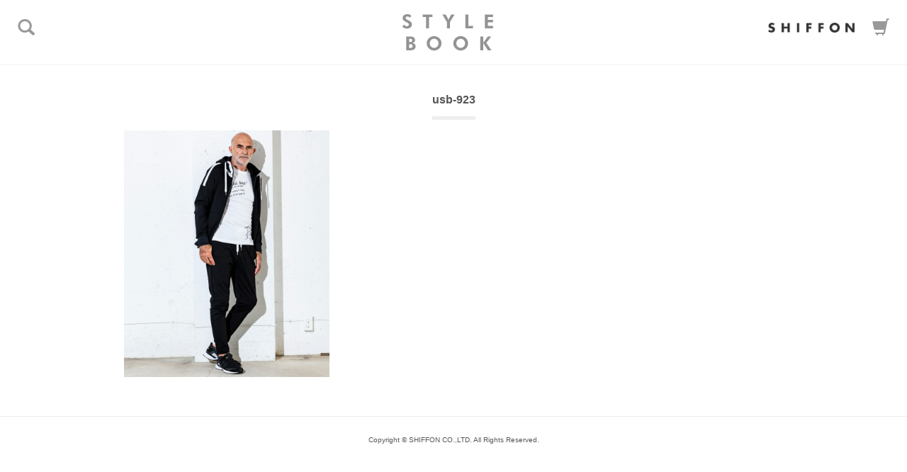

--- FILE ---
content_type: text/html; charset=UTF-8
request_url: http://shiffon.com/stylepage/style/style-tag/usb-923
body_size: 3197
content:
<!DOCTYPE html>
<html xmlns="http://www.w3.org/1999/xhtml" lang="ja" xml:lang="ja" dir="ltr" xmlns:og="http://ogp.me/ns#" xmlns:fb="http://www.facebook.com/2008/fbml">
	<head>
		<meta charset="UTF-8" />
		<meta name="viewport" content="width=device-width, initial-scale=1.0, user-scalable=0">		
		<title>usb-923 | STYLEタグ | STYLE &#8211; SHIFFON Co., Ltd. | 株式会社志風音（シフォン）</title>
		<meta name="Keywords" content="163byAKM,1PIU1UGUALE3,ウノピュウノウグァーレトレ,1PIU1UGUALE3 RELAX,ウノピゥウノウグァーレトレリラックス,hummel,ヒュンメル,KAGAFURI KAMAKURA,カガフリ カマクラ,KAGAFURI,カガフリ,Kappa,カッパ,NUMBER (N)INE,ナンバーナイン,Roen,ロエン,TOM REBL,トム レベル,DRESSCAMP,ドレスキャンプ,AKM,エイケイエム,1 piu 1 uguale 3,ウノ ピゥ ウノ ウグァーレ トレ,シフォン,しふぉん, 通販,オンライン,公式,明日花キララ" />
		<meta name="Description" content="SHIFFON(シフォン)公式STYLEBOOKページです。SHIFFON ONLINE取扱アイテムのコーディネートをご紹介！" />		
		<link href="http://shiffon.com/stylepage/wp-content/themes/shiffontheme/dist/css/bootstrap.min.css" rel="stylesheet" media="screen">
		<link href="http://netdna.bootstrapcdn.com/font-awesome/4.0.1/css/font-awesome.css" rel="stylesheet">
		<link rel="shortcut icon" href="http://shiffon.com/stylepage/wp-content/themes/shiffontheme/img/favicon.ico">
	<link rel="stylesheet" type="text/css" href="http://shiffon.com/stylepage/wp-content/themes/shiffontheme/dist/css/tooltipster.bundle.min.css" />
		<link rel="stylesheet" href="http://shiffon.com/stylepage/wp-content/themes/shiffontheme/style.css" media="screen">
<style>
.tooltip_templates { display: none; }
</style>
		<script type='text/javascript' src='//ajax.googleapis.com/ajax/libs/jquery/1.10.2/jquery.min.js?ver=1.10.2'></script>
<script type='text/javascript' src='//cdnjs.cloudflare.com/ajax/libs/jquery-migrate/1.2.1/jquery-migrate.min.js?ver=1.2.1'></script>
<link rel="EditURI" type="application/rsd+xml" title="RSD" href="http://shiffon.com/stylepage/xmlrpc.php?rsd" />
<link rel="wlwmanifest" type="application/wlwmanifest+xml" href="http://shiffon.com/stylepage/wp-includes/wlwmanifest.xml" /> 
<meta name="generator" content="WordPress 4.1.41" />
<!-- ここからOGP -->
<meta property="og:type" content="website">
<meta property="og:locale" content="ja_JP" />
<meta property="og:description" content="">
<meta property="og:title" content="STYLE &#8211; SHIFFON Co., Ltd. | 株式会社志風音（シフォン）">
<meta property="og:url" content="http://shiffon.com/stylepage">
<meta property="og:image" content="<?php echo get_template_directory_uri(); ?>/img/logo.png">
<meta property="og:site_name" content="STYLE &#8211; SHIFFON Co., Ltd. | 株式会社志風音（シフォン）">
<meta property="fb:app_id" content="832717733452227">
<script>
  (function(i,s,o,g,r,a,m){i['GoogleAnalyticsObject']=r;i[r]=i[r]||function(){
  (i[r].q=i[r].q||[]).push(arguments)},i[r].l=1*new Date();a=s.createElement(o),
  m=s.getElementsByTagName(o)[0];a.async=1;a.src=g;m.parentNode.insertBefore(a,m)
  })(window,document,'script','//www.google-analytics.com/analytics.js','ga');

  ga('create', 'UA-28570830-1', 'auto');
  ga('send', 'pageview');

</script>
<!-- ここまでOGP -->
	</head>
	<body class="archive tax-style-tag term-usb-923 term-677">
<!-- HEADER -->
				<header class="sb-slide">
					<p class="sb-toggle-left"><span class="glyphicon glyphicon-search"></span></p>
					<p class="cartright"><a href="http://shiffon-online.jp" target="_blank"><span class="glyphicon glyphicon-shopping-cart"></span></a></p>
					<p class="logoright hidden-xs"><a href="http://shiffon.com" target="_blank"><img src="http://shiffon.com/stylepage/wp-content/themes/shiffontheme/img/slogo.png" alt="SHIFFON OFFICIAL SITE" class="gh" /></span></a></p>
					<h1><a href="http://shiffon.com/stylepage"><img src="http://shiffon.com/stylepage/wp-content/themes/shiffontheme/img/logo.png" alt="STYLE BOOK" class="gh" /></a></h1>
				</header>
<!-- //HEADER -->
<div id="sb-site" class="sb-slide">
<div id="maincontent"><div class="container">
<div class="row">
<h2 class="text-center"><span class="cate">usb-923</span></h2>
	<div class="col-md-4 col-sm-6 col-xs-6 inbox"><a href="http://shiffon.com/stylepage/style/801" title=""><img width="1500" height="1800" src="http://shiffon.com/stylepage/wp-content/uploads/2019/01/style_7.jpg" class="gh2 wp-post-image" alt="style_7" /></a>
</div>



	
</div>
</div>

<div id="footer">
<div class="text-center">
<a href="http://shiffon.com" target="_blank" class="visible-xs" style="margin:15px 0;display:block;"><img src="http://shiffon.com/stylepage/wp-content/themes/shiffontheme/img/slogo.png" alt="SHIFFON OFFICIAL SITE" class="gh" style="width:150px; height:auto;" /></span></a>
<small>Copyright &copy; SHIFFON CO.,LTD. All Rights Reserved.</small>
</div>
</div>
</div>
</div>
<div class="sb-slidebar sb-left" id="modal">
						<ul class="list-unstyled">
							<li>
							<h2><span class="glyphicon glyphicon-search"></span> 性別から探す</h2>
							<a href="http://shiffon.com/style/style/style-tag/mens">MENS</a>
							<a href="http://shiffon.com/style/style/style-tag/ladys">LADYS</a>
							</li>
							<li>
							<h2><span class="glyphicon glyphicon-search"></span> BRANDから探す</h2>
<a href='http://shiffon.com/style/style/style_category/roen' class='tag-link-2' title='Roen' style='font-size: 12px;'>Roen</a>
<a href='http://shiffon.com/style/style/style_category/numbernine' class='tag-link-2' title='NUMBER(N)INE' style='font-size: 12px;'>NUMBER(N)INE</a>
<br class="clear" />
<a href='http://shiffon.com/style/style/style_category/akm' class='tag-link-2' title='AKM' style='font-size: 12px;'>AKM</a>
<a href='http://shiffon.com/style/style/style_category/wjk' class='tag-link-2' title='wjk' style='font-size: 12px;'>wjk</a>
<br class="clear" />
<a href='http://shiffon.com/style/style/style_category/1-piu-1-uguale-3' class='tag-link-2' title='1 piu 1 uguale 3' style='font-size: 12px;'>1PIU1UGUALE3 RELAX</a>
<a href='http://shiffon.com/style/style/style_category/shellac' class='tag-link-2' title='SHELLAC' style='font-size: 12px;'>SHELLAC</a>
<br class="clear" />
<a href='http://shiffon.com/style/style/style_category/dresscamp' class='tag-link-2' title='DRESSCAMP' style='font-size: 12px;'>DRESSCAMP</a>
<a href='http://shiffon.com/style/style/style_category/	les-benjamins' class='tag-link-2' title=LES BENJAMINS' style='font-size: 12px;'>LES BENJAMINS</a>
<br class="clear" />
<a href='http://shiffon.com/style/style/style_category/tomrebl' class='tag-link-2' title='TOMREBL' style='font-size: 12px;'>TOMREBL</a>
							</li>
							<li>							
							<h2><span class="glyphicon glyphicon-search"></span> タグから探す</h2>
<a href='http://shiffon.com/style/style/style-tag/outer' class='tag-link-2' title='アウター' style='font-size: 12px;'>アウター</a>
<a href='http://shiffon.com/style/style/style-tag/vneck' class='tag-link-2' title='Vネック' style='font-size: 12px;'>Vネック</a>
<br class="clear" />
<a href='http://shiffon.com/style/style/style-tag/onemile' class='tag-link-2' title='ワンマイル' style='font-size: 12px;'>ワンマイル</a>
<a href='http://shiffon.com/style/style/style-tag/knit' class='tag-link-2' title='ニット' style='font-size: 12px;'>ニット</a>
<br class="clear" />
<a href='http://shiffon.com/style/style/style-tag/leather' class='tag-link-2' title='レザー' style='font-size: 12px;'>レザー</a>
<a href='http://shiffon.com/style/style/style-tag/chestercoat' class='tag-link-2' title='チェスターコート' style='font-size: 12px;'>チェスターコート</a>
<br class="clear" />
<a href='http://shiffon.com/style/style/style-tag/denim' class='tag-link-2' title='デニム' style='font-size: 12px;'>デニム</a>
<a href='http://shiffon.com/style/style/style-tag/skull' class='tag-link-2' title='スカル' style='font-size: 12px;'>スカル</a>
							</li>								
						</ul>
</div><!-- end sb-slidebar sb-left -->
<!--[if lt IE 9]>
//IE8以下のHTML5とレスポンシブ対応
<script src="https://oss.maxcdn.com/libs/html5shiv/3.7.0/html5shiv.js" type="text/javascript"></script>
<script src="https://oss.maxcdn.com/libs/respond.js/1.4.2/respond.min.js" type="text/javascript"></script>
<![endif]-->
<!--bootstrap minified JavaScriptの読み込み-->
<script src="http://shiffon.com/stylepage/wp-content/themes/shiffontheme/dist/js/bootstrap.min.js"></script>
<script type="text/javascript" src="http://shiffon.com/stylepage/wp-content/themes/shiffontheme/js/slidebars.js"></script>
<script type="text/javascript" src="http://shiffon.com/stylepage/wp-content/themes/shiffontheme/js/function.js"></script>
<!--[if IE 6]><script src="http://shiffon.com/stylepage/wp-content/themes/shiffontheme/js/DD_belatedPNG_0.0.8a-min.js" ></script><script>DD_belatedPNG.fix('img');</script><![endif]-->
<script>
  (function(i,s,o,g,r,a,m){i['GoogleAnalyticsObject']=r;i[r]=i[r]||function(){
  (i[r].q=i[r].q||[]).push(arguments)},i[r].l=1*new Date();a=s.createElement(o),
  m=s.getElementsByTagName(o)[0];a.async=1;a.src=g;m.parentNode.insertBefore(a,m)
  })(window,document,'script','//www.google-analytics.com/analytics.js','ga');

  ga('create', 'UA-25040796-19', 'auto');
  ga('send', 'pageview');

</script>
</body>
</html></body>
</html>

--- FILE ---
content_type: text/css
request_url: http://shiffon.com/stylepage/wp-content/themes/shiffontheme/style.css
body_size: 3477
content:
@charset "UTF-8";

/*
	Theme Name: SHIFFON THEME
	Description: SHIFFON STYLE
	Theme URI: http://shiffon.com/stylepage/
	Author: SHIFFON
	Author URI: http://shiffon.com/‎
	Version: 1.0.1
*/

/****************************************

          General Setting

*****************************************/
img.responsiveimg {
	width:100%;
	height:auto;	
}
body{
color:#555;
background-color:#fff;
margin: 0;
line-height: 1.6;
font-family: 'ヒラギノ角ゴ Pro W3', 'Hiragino Kaku Gothic Pro', 'Hiragino Kaku Gothic ProN', 'メイリオ', Meiryo, sans-serif;
}
img.bgmaximage{
  position:fixed !important;
}
input, textarea {
	color:#000;
}
hr {
	display:none;
}
a {text-decoration: none; color: #000;}
a:link {color: #000;}
a:hover {color: #aaa;text-decoration: underline;}

/* For modern browsers */
.cf:before,
.cf:after {
    content:"";
    display:table;
}
 
.cf:after {
    clear:both;
}
 
/* For IE 6/7 (trigger hasLayout) */
.cf {
    zoom:1;
}

html br.clear {
	height:0px;
	clear:both;
	display: hidden;
	line-height:0;
	font-size:0px;
	zoom:1;
}
@media (min-width: 1200px) {
.container {
width: 970px;
}
}
.container {
padding: 20px;
margin-right: auto;
margin-left: auto;
margin-bottom:20px;
}

.navbar-default {
background-color: #fff;
border:none;
padding:0 0 20px;
margin:0;
}
.navbar-collapse {
padding:0;
}
.navbar-toggle {
position: absolute;
padding: 9px 10px;
top:20px;
right:20px;
margin:0;
background-color: transparent;
background-image: none;
border: 1px solid transparent;
border-radius: 4px;
}
h1 {
	width:216px;
	height:52px;
	display:block;
	padding:20px 0;
	margin:0 auto;
}
header {
border-bottom:1px solid #eee;
margin: 0;
padding: 0;
text-align: center;
position: fixed !important;
z-index: 100;
height: 92px;
width: 100%;
background: #fff;
line-height: 1;
	opacity: .8; /* Standard: FF gt 1.5, Opera, Safari */
	filter: alpha(opacity=80); /* IE lt 8 */
	-ms-filter: "alpha(opacity=80)"; /* IE 8 */
	-khtml-opacity: .8; /* Safari 1.x */
	-moz-opacity: .8; /* FF lt 1.5, Netscape */
}
#maincontent {
	padding-top:112px;
}
.sb-toggle-left, .sb-toggle-right {
position: absolute;
font-size: 24px;
color: #828081;
cursor: pointer;
z-index:5000;
}
.sb-toggle-left {
left: 0;
top: 0;
padding: 25px;
}
.cartright{
position: absolute;
font-size: 24px;
color: #828081;
cursor: pointer;
z-index:5000;
right: 0;
top: 0;
padding: 25px;
}
.logoright{
position: absolute;
font-size: 24px;
color: #828081;
cursor: pointer;
z-index:5000;
right: 74px;
top: 0;
padding: 25px 0;
}
.logoright img {
	height:14px;
	width:auto;
}
.cartright a {
display:block;
color: #828081;
z-index:5000;
}
.inbox {
	font-size:12px;
	line-height:1.6;
}
.inbox img {
width:100%;
height:auto;
}
.inbox img {
margin-bottom:15px;
}
h2 {
font-weight:bold;
font-size:16px;
padding:0;
margin:0;
}
h2.styletitle {
font-weight:bold;
font-size:16px;
padding:0;
margin:0 0 15px 15px;
display:none;
}
h2.styletitlesub {
font-size:20px;
letter-spacing:.5em;
color:#aaa;
padding:0;
text-align:center;
margin:60px 0 30px;
}
h2 span.cate {
border-bottom:5px solid #eee;
padding-bottom:15px;
display:inline-block;
margin-bottom:15px;
}
h2.notfound {
font-weight:bold;
font-size:32px;
margin:0 0 15px 15px;
padding:0;
color:#ccc;
}
.slide-arrow{
  position: absolute;
  top: 50%;
  margin-top: -30px;
  z-index:10;
  width: 30px;
  height: 60px;
  background:#aaa;
  padding:6px; 
}

.prev-arrow{
  left: 15px;
}
.next-arrow{
  right: 15px;
}
.slick-disabled {
    opacity:.6;       
}
.boxslide {
	margin-bottom:30px;	
}
.boxslide a {
    margin: 0 10px 0;
    padding: 0;
    display: block;
}
.styletag a {
display:inline-block;
background:#000000;
color:#fff;
padding:5px 20px;
border-radius:4px;
margin:15px 10px 0 0;
font-size:11px;
}
.styletag a:hover {
text-decoration:none;
background:#aaa;
}
#maincontent h3 {
	margin:20px 0 0;
	border-radius:4px;
	padding:0;
	text-align:left;
	font-size:13px;
	display:block;
}
#maincontent h3.comment {
	margin:0;
	line-height:1.6;
}
#maincontent h3.item {
	margin: 40px 0 20px 15px;
}
a.itemlink {
	font-size:12px;
	margin-bottom:20px;
	display:block;
}
.tooltipster-sidetip .tooltipster-content {
    padding: 0!important;
}
a.tipbox {
	max-width:150px;
	display:block;
	font-size:12px;
    padding: 10px;
    margin:0;
    word-wrap: break-word;
}
a.tipbox img {
	width:100%;
	height:auto;
	margin-bottom:5px;	
}
a.tipbox:hover {
	opacity:.5;	
	text-decoration:none;
}
@media (min-width: 768px) {

}
@media (max-width: 768px) {
#maincontent h3.comment {
	margin:0 0 0;
}
h1 {
	width:150px;
	height:auto;
	display:block;
	margin:0 auto;
}
h1 img {
	width:150px;
	height:auto;
	display:block;
	margin:0 auto;
	padding:0 0 0 0;
}
header {
	position:relative;
	height:80px;	
}
#header .left {
	position:relative;
	text-align:center;
	left:0;
	margin:0 auto;
}	
#header .right {
	display:none;
}
.container {
margin:0;
}
a.ticketbt {
width: 100%;
background: #cc0000;
color: #fff;
padding: 10px;
border-radius: 4px;
display:block;
border-style: none;
text-decoration:none;
}
}

#maincontent h3.center {
	text-align:center;
}
#maincontent h3.red {
	margin:0 0 10px;
	border-radius:4px;
	padding:10px 0;
	text-align:center;
	font-size:12px;
	display:block;
	background:#cc0000;
}
#maincontent p {
	font-size:12px;
	display:block;
	margin-bottom:20px;
}
div.center {
	text-align:center;
	font-size:12px;
}
div.center img {
	width:100%;
	height:auto;
	margin:5px 0;
}
div.info {
	margin-top:20px;
	font-size:12px;
}
div.artistbox {
	margin:0 0 20px;
}
.ticketbox {
	border-top:1px solid #000;
	margin-top:0;
	padding-top:20px;
}
a.ticketbt {
width: 300px;
background: #cc0000;
color: #fff;
padding: 10px;
border-radius: 4px;
display:block;
border-style: none;
text-decoration:none;
margin:0 auto;
}
a.ticketbt:hover {
opacity: 0.5;
text-decoration:none; 
/* IE */
filter: alpha(opacity=0.5);
}
#footer {
width: 100%;
padding:20px 0;
	border-top: 1px solid #eee;
}
#footer small {
	font-size:10px;
}


#footer .navbar-nav {
float: none;
margin: 0 auto;
}
#footer .navbar-nav>li {
float: none;
display: inline-block;
padding-right: 20px;
padding-left: 20px;
}
#footer p {
	margin:20px 0;
}
.headerimg img {
	width:100%;
	height:auto;
	margin-bottom:20px;
}
.menu img {
	width:100%;
	height:auto;
}
/* -----------------------------------
 * Slidebars
 * Version 0.7.1
 * http://plugins.adchsm.me/slidebars/
 *
 * Written by Adam Smith
 * http://www.adchsm.me/
 *
 * Released under MIT License
 * http://opensource.org/licenses/MIT
 *
 * -------------------
 * Slidebars CSS Index
 *
 * 001 - Box Model, Html & Body
 * 002 - Site
 * 003 - Slidebars
 * 004 - Animation
 *
 * ----------------------------
 * 001 - Box Model, Html & Body
 */

html, body, #sb-site, .sb-slidebar {
	margin: 0;
	padding: 0;
	-webkit-box-sizing: border-box;
	   -moz-box-sizing: border-box;
	        box-sizing: border-box;
}

html, body {
	width: 100%;
	overflow-x: hidden;
}

html {
	height: 100%;
}

body {
	min-height: 100%;
}

/* ----------
 * 002 - Site
 */

#sb-site {
	width: 100%;
	min-height: 100%; /* Initially set here but accurate height is set by slidebars.js */
	position: relative;
	z-index: 1; /* Site sits above Slidebars */
	/*box-shadow: 0 0 1px 1px rgba(0, 0, 0, 0); Fixes some translation issues. */
	background-color: #ffffff; /* Default background colour, overwrite this with your own css. */
}

/* ---------------
 * 003 - Slidebars
 */

.sb-slidebar {
	width: 35%; /* Slidebar width for older browsers that don't support media queries. */
	height: 100%;
	overflow-y: auto; /* Enable vertical scrolling on Slidebars when needed. */
	position: fixed;
	top: 0;
	z-index: 0; /* Slidebars sit behind sb-site. */
	visibility: hidden; /* Initially hide the Slidebars. */
	background-color: #000; /* Default Slidebars background colour, overwrite this with your own css. */
}

html.sb-android .sb-slidebar { /* Unfix Slidebars for Android Browser < 3 */
	height: auto;
	position: absolute;
}

.sb-left {
	left: 0;
}

.sb-right {
	right: 0;
}

html.sb-active-left .sb-left {
	visibility: visible;
}

html.sb-active-right .sb-right {
	visibility: visible;
}



/* ---------------
 * 004 - Animation
 */

html.sb-anim-type-translate .sb-slide, html.sb-anim-type-side .sb-slide {
	-webkit-transition: -webkit-transform 400ms ease;
	   -moz-transition: -moz-transform 400ms ease;
	     -o-transition: -o-transform 400ms ease;
	        transition: transform 400ms ease;
	-webkit-transition-property: -webkit-transform, left; /* Add 'left' for Android < 4.4 */
	-webkit-backface-visibility: hidden; /* Prevents flickering. */
}

#modal ul li {
	line-height: 1;
	clear:left;
}
#modal ul li h2 {
	padding:20px 10px;
	margin:0;
	color:#fff;
	font-size:14px;
	border-bottom: 1px solid #333;	
	border-top: 1px solid #333;	
}
#modal ul li a {
	width:50%;
	float:left;
	color: #ccc;
	display: block;
	padding: 20px 18px;
	font-size: 12px;
	background-color:#222;
}

#modal ul li a:hover {
	text-decoration: none;
	background: #323232;
}

#modal ul li a span {
	color: #666;
	margin: 0 3px 0 0;
}


#modal .searcharea {
	margin: 10px 20px;
	padding: 0;
}

#modal .searcharea button {
	margin: 0 6px 0 0;
	color: #666;
	font-size: 15px;
}
#modal input {
	display: inline;
	width:70%;
	height: 24px;
	padding: 3px 5px;
	font-size: 0.8em;
	line-height: 1.428571429;
	vertical-align: middle;
	background-color: #323232;
	border-radius: 2px;
	border: 1px solid #323232;
	-webkit-box-shadow: inset 0 1px 1px rgba(0, 0, 0, 0.075);
	box-shadow: inset 0 1px 1px rgba(0, 0, 0, 0.075);
	-webkit-transition: border-color ease-in-out .15s, box-shadow ease-in-out .15s;
	transition: border-color ease-in-out .15s, box-shadow ease-in-out .15s;
}

#modal input:focus {
	border-color: #007E7F;
	outline: 0;
	-webkit-box-shadow: inset 0 1px 1px rgba(0,0,0,.075), 0 0 8px rgba(102, 175, 233, 0.6);
	box-shadow: inset 0 1px 1px rgba(0,0,0,.075), 0 0 8px rgba(102, 175, 233, 0.6);
}
.ttl {
position: absolute;
text-align: center;
top: 50%;
left: 50%;
display: none;
-moz-transform: translate(-50%, -50%);
-webkit-transform: translate(-50%, -50%);
-o-transform: translate(-50%, -50%);
-ms-transform: translate(-50%, -50%);
}
.ttl h2 {
color:#fff;
font-size:12px;
background:#000;
padding:10px;
border-radius:4px;
}
/*  sns-icon
/*--------------------------------- */
.sns-icon{
    margin-top: 30px;
}
 
.sns-icon li{
	display:inline-block;
	float:left;
}
.sns-icon li:hover i.fa{
background-color: #aaa;
color:#fff;
}
.sns-icon li a.bt_line {
	width:30px;
	height:30px;
}
.sns-icon li a.bt_line img {
	width:30px;
	height:30px;
}
i.fa-facebook {
font-size:20px;
width:30px;
height:30px;
-webkit-border-radius: 50%;
-moz-border-radius: 50%;
border-radius: 50%;
color: #fff;
padding: 5px 10px;
background-color: #3b579d;
}
i.fa-twitter {
font-size:20px;
width:30px;
height:30px;
margin-right: 0;
-webkit-border-radius: 50%;
-moz-border-radius: 50%;
border-radius: 50%;
color: #fff;
padding: 5px 7px;
background-color: #00b0ed;
}
/* Media queries to set Slidebar widths. */
@media (max-width: 480px) {
	.sb-slidebar {
		width: 60%; /* Slidebar width on extra small screens. */
	}
	#modal ul li a {
width: 100%;
}
}

@media (min-width: 481px) and (max-width: 991px) {
	.sb-slidebar {
		width: 50%; /* Slidebar width on small screens. */
	}
}

@media (min-width: 992px) {
	.sb-slidebar {
		width: 35%; /* Slidebar width on medium screens. */
	}
}

@media (min-width: 1200px) {
	.sb-slidebar {
		width: 30%; /* Slidebar width on large screens. */
	}
}

--- FILE ---
content_type: application/x-javascript
request_url: http://shiffon.com/stylepage/wp-content/themes/shiffontheme/js/function.js
body_size: 421
content:
$(document).ready(function() {  
        $('li:last-child').addClass('lastchild');
}); 
$(document).ready(function() {  
        $('li:first-child').addClass('firstchild');
});   
// ghover
$(document).ready(function(){
$("img.gh").fadeTo(0,1.0);
$("img.gh").hover(function(){
        $(this).fadeTo(100,0.5);
    },
    function(){
        $(this).fadeTo(100,1.0);
    });
});
// Slidebars
$(function(){
	$(document).ready(function() {
		$.slidebars();
	});
});
// ghover top grid
$(document).ready(function(){
$("img.gh2").fadeTo(0,1.0);
$(".inbox").hover(function(){
        $(this).find("img.gh2").fadeTo(0,0.2);
        $(this).find(".ttl").css({"display":"inline","color":"#ffffff"});
    },
    function(){
        $(this).find("img.gh2").fadeTo(0,1.0);
        $(this).find(".ttl").css("display","none");
    });
});
$(document).ready(function() {
	var pagetop = $('.pagetop');
	$(window).scroll(function () {
		if ($(this).scrollTop() > 100) {
			pagetop.fadeIn();
		} else {
			pagetop.fadeOut();
		}
	});
	pagetop.click(function () {
		$('body, html').animate({ scrollTop: 0 }, 100);
		return false;
	});
});